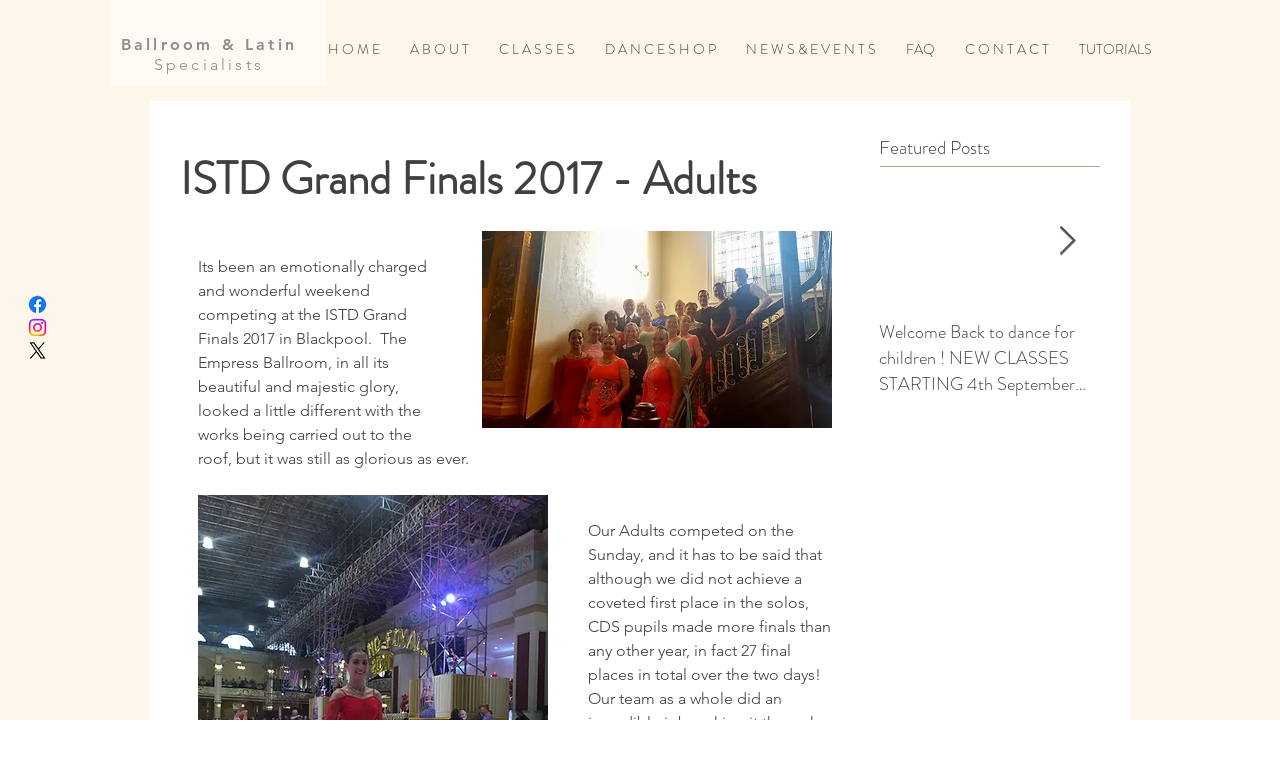

--- FILE ---
content_type: text/css; charset=utf-8
request_url: https://www.caterhamdanceschool.co.uk/_serverless/pro-gallery-css-v4-server/layoutCss?ver=2&id=6as2q-not-scoped&items=4881_4032_3024%7C4835_3024_4032%7C4716_4032_3024%7C4851_3024_4032%7C4772_4032_3024%7C4756_3024_4032%7C4766_1881_1934%7C4587_3024_4032%7C4617_4032_3024%7C4583_4032_3024%7C4630_2448_3264%7C4515_4032_3024%7C4879_4032_3024%7C3368_1000_750%7C3410_1000_750%7C4472_4032_3024%7C4779_4032_3024&container=2003.625_634_1970_720&options=gallerySizeType:px%7CenableInfiniteScroll:true%7CtitlePlacement:SHOW_ON_HOVER%7CgridStyle:1%7CimageMargin:10%7CgalleryLayout:2%7CisVertical:false%7CnumberOfImagesPerRow:3%7CgallerySizePx:300%7CcubeRatio:1%7CcubeType:fill%7CgalleryThumbnailsAlignment:bottom%7CthumbnailSpacings:0
body_size: -190
content:
#pro-gallery-6as2q-not-scoped [data-hook="item-container"][data-idx="0"].gallery-item-container{opacity: 1 !important;display: block !important;transition: opacity .2s ease !important;top: 0px !important;left: 0px !important;right: auto !important;height: 204px !important;width: 205px !important;} #pro-gallery-6as2q-not-scoped [data-hook="item-container"][data-idx="0"] .gallery-item-common-info-outer{height: 100% !important;} #pro-gallery-6as2q-not-scoped [data-hook="item-container"][data-idx="0"] .gallery-item-common-info{height: 100% !important;width: 100% !important;} #pro-gallery-6as2q-not-scoped [data-hook="item-container"][data-idx="0"] .gallery-item-wrapper{width: 205px !important;height: 204px !important;margin: 0 !important;} #pro-gallery-6as2q-not-scoped [data-hook="item-container"][data-idx="0"] .gallery-item-content{width: 205px !important;height: 204px !important;margin: 0px 0px !important;opacity: 1 !important;} #pro-gallery-6as2q-not-scoped [data-hook="item-container"][data-idx="0"] .gallery-item-hover{width: 205px !important;height: 204px !important;opacity: 1 !important;} #pro-gallery-6as2q-not-scoped [data-hook="item-container"][data-idx="0"] .item-hover-flex-container{width: 205px !important;height: 204px !important;margin: 0px 0px !important;opacity: 1 !important;} #pro-gallery-6as2q-not-scoped [data-hook="item-container"][data-idx="0"] .gallery-item-wrapper img{width: 100% !important;height: 100% !important;opacity: 1 !important;} #pro-gallery-6as2q-not-scoped [data-hook="item-container"][data-idx="1"].gallery-item-container{opacity: 1 !important;display: block !important;transition: opacity .2s ease !important;top: 0px !important;left: 215px !important;right: auto !important;height: 204px !important;width: 205px !important;} #pro-gallery-6as2q-not-scoped [data-hook="item-container"][data-idx="1"] .gallery-item-common-info-outer{height: 100% !important;} #pro-gallery-6as2q-not-scoped [data-hook="item-container"][data-idx="1"] .gallery-item-common-info{height: 100% !important;width: 100% !important;} #pro-gallery-6as2q-not-scoped [data-hook="item-container"][data-idx="1"] .gallery-item-wrapper{width: 205px !important;height: 204px !important;margin: 0 !important;} #pro-gallery-6as2q-not-scoped [data-hook="item-container"][data-idx="1"] .gallery-item-content{width: 205px !important;height: 204px !important;margin: 0px 0px !important;opacity: 1 !important;} #pro-gallery-6as2q-not-scoped [data-hook="item-container"][data-idx="1"] .gallery-item-hover{width: 205px !important;height: 204px !important;opacity: 1 !important;} #pro-gallery-6as2q-not-scoped [data-hook="item-container"][data-idx="1"] .item-hover-flex-container{width: 205px !important;height: 204px !important;margin: 0px 0px !important;opacity: 1 !important;} #pro-gallery-6as2q-not-scoped [data-hook="item-container"][data-idx="1"] .gallery-item-wrapper img{width: 100% !important;height: 100% !important;opacity: 1 !important;} #pro-gallery-6as2q-not-scoped [data-hook="item-container"][data-idx="2"].gallery-item-container{opacity: 1 !important;display: block !important;transition: opacity .2s ease !important;top: 0px !important;left: 430px !important;right: auto !important;height: 204px !important;width: 204px !important;} #pro-gallery-6as2q-not-scoped [data-hook="item-container"][data-idx="2"] .gallery-item-common-info-outer{height: 100% !important;} #pro-gallery-6as2q-not-scoped [data-hook="item-container"][data-idx="2"] .gallery-item-common-info{height: 100% !important;width: 100% !important;} #pro-gallery-6as2q-not-scoped [data-hook="item-container"][data-idx="2"] .gallery-item-wrapper{width: 204px !important;height: 204px !important;margin: 0 !important;} #pro-gallery-6as2q-not-scoped [data-hook="item-container"][data-idx="2"] .gallery-item-content{width: 204px !important;height: 204px !important;margin: 0px 0px !important;opacity: 1 !important;} #pro-gallery-6as2q-not-scoped [data-hook="item-container"][data-idx="2"] .gallery-item-hover{width: 204px !important;height: 204px !important;opacity: 1 !important;} #pro-gallery-6as2q-not-scoped [data-hook="item-container"][data-idx="2"] .item-hover-flex-container{width: 204px !important;height: 204px !important;margin: 0px 0px !important;opacity: 1 !important;} #pro-gallery-6as2q-not-scoped [data-hook="item-container"][data-idx="2"] .gallery-item-wrapper img{width: 100% !important;height: 100% !important;opacity: 1 !important;} #pro-gallery-6as2q-not-scoped [data-hook="item-container"][data-idx="3"]{display: none !important;} #pro-gallery-6as2q-not-scoped [data-hook="item-container"][data-idx="4"]{display: none !important;} #pro-gallery-6as2q-not-scoped [data-hook="item-container"][data-idx="5"]{display: none !important;} #pro-gallery-6as2q-not-scoped [data-hook="item-container"][data-idx="6"]{display: none !important;} #pro-gallery-6as2q-not-scoped [data-hook="item-container"][data-idx="7"]{display: none !important;} #pro-gallery-6as2q-not-scoped [data-hook="item-container"][data-idx="8"]{display: none !important;} #pro-gallery-6as2q-not-scoped [data-hook="item-container"][data-idx="9"]{display: none !important;} #pro-gallery-6as2q-not-scoped [data-hook="item-container"][data-idx="10"]{display: none !important;} #pro-gallery-6as2q-not-scoped [data-hook="item-container"][data-idx="11"]{display: none !important;} #pro-gallery-6as2q-not-scoped [data-hook="item-container"][data-idx="12"]{display: none !important;} #pro-gallery-6as2q-not-scoped [data-hook="item-container"][data-idx="13"]{display: none !important;} #pro-gallery-6as2q-not-scoped [data-hook="item-container"][data-idx="14"]{display: none !important;} #pro-gallery-6as2q-not-scoped [data-hook="item-container"][data-idx="15"]{display: none !important;} #pro-gallery-6as2q-not-scoped [data-hook="item-container"][data-idx="16"]{display: none !important;} #pro-gallery-6as2q-not-scoped .pro-gallery-prerender{height:1274px !important;}#pro-gallery-6as2q-not-scoped {height:1274px !important; width:634px !important;}#pro-gallery-6as2q-not-scoped .pro-gallery-margin-container {height:1274px !important;}#pro-gallery-6as2q-not-scoped .pro-gallery {height:1274px !important; width:634px !important;}#pro-gallery-6as2q-not-scoped .pro-gallery-parent-container {height:1274px !important; width:644px !important;}